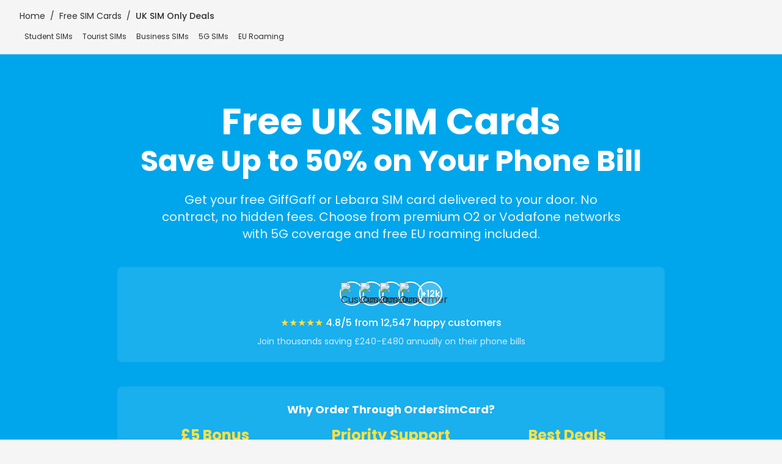

--- FILE ---
content_type: text/html
request_url: https://www.ordersimcard.com/
body_size: 11844
content:
<!doctype html>
<html lang="en">
  <head>
    <meta charset="UTF-8" />
    <meta name="viewport" content="width=device-width, initial-scale=1.0" />
    <title>Save Up to 50% on Your Phone Bill | Free UK SIM Cards | GiffGaff & Lebara Deals</title>
    <meta name="description" content="Get your free GiffGaff or Lebara SIM card today. Best UK SIM only deals with no contract. Save up to 50% on your phone bill with 5G coverage and free EU roaming. O2 and Vodafone networks." />
    <meta name="keywords" content="free sim card uk, giffgaff sim card, lebara sim card, sim only deals uk, no contract sim cards, pay as you go sim, mobile network uk, best sim deals, cheap mobile plans uk, o2 network sim, vodafone network sim, 5g sim card uk, eu roaming sim" />
    <meta name="author" content="OrderSimCard" />
    
    <!-- Favicon -->
    <link rel="icon" type="image/svg+xml" href="/favicon.svg" />

    <!-- Hreflang Tags for International SEO -->
    <link rel="alternate" hreflang="en" href="https://www.ordersimcard.com/" />
    <link rel="alternate" hreflang="en-gb" href="https://www.ordersimcard.com/" />
    <link rel="alternate" hreflang="x-default" href="https://www.ordersimcard.com/" />

    <meta property="og:title" content="Save Up to 50% on Your Phone Bill - Free UK SIM Cards | GiffGaff & Lebara Deals" />
    <meta property="og:description" content="Get your free SIM card today. Save up to 50% on your phone bill with the best UK SIM only deals. No contract, 5G coverage, and free EU roaming included." />
    <meta property="og:type" content="website" />
    <meta property="og:image" content="https://lovable.dev/opengraph-image-p98pqg.png" />
    <meta property="og:locale" content="en_GB" />

    <meta name="twitter:card" content="summary_large_image" />
    <meta name="twitter:site" content="@Lovable" />
    <meta name="twitter:image" content="https://lovable.dev/opengraph-image-p98pqg.png" />

    <!-- Schema.org structured data -->
    <script type="application/ld+json">
    {
      "@context": "https://schema.org",
      "@type": "Organization",
      "name": "OrderSimCard",
      "url": "https://www.ordersimcard.com",
      "logo": "https://lovable.dev/opengraph-image-p98pqg.png",
      "description": "Helping UK customers find the best SIM only deals with no contract",
      "contactPoint": {
        "@type": "ContactPoint",
        "contactType": "customer service"
      }
    }
    </script>

    <script type="application/ld+json">
    {
      "@context": "https://schema.org",
      "@type": "Product",
      "name": "Free UK SIM Cards",
      "description": "Get your free GiffGaff or Lebara SIM card delivered to your door. No contract, no hidden fees. Choose from premium O2 or Vodafone networks with 5G coverage and free EU roaming included.",
      "brand": {
        "@type": "Brand",
        "name": "OrderSimCard"
      },
      "category": "Mobile Phone SIM Cards",
      "offers": [
        {
          "@type": "Offer",
          "name": "Free GiffGaff SIM Card",
          "description": "Free SIM card on O2 network with 5G coverage and free EU roaming",
          "price": "0",
          "priceCurrency": "GBP",
          "availability": "https://schema.org/InStock",
          "seller": {
            "@type": "Organization",
            "name": "GiffGaff"
          },
          "url": "https://www.ordersimcard.com/goto/giffgaff/"
        },
        {
          "@type": "Offer", 
          "name": "Free Lebara SIM Card",
          "description": "Free SIM card on Vodafone network with 5G coverage and free EU roaming",
          "price": "0",
          "priceCurrency": "GBP",
          "availability": "https://schema.org/InStock",
          "seller": {
            "@type": "Organization",
            "name": "Lebara"
          },
          "url": "http://aklam.io/oE2vvN"
        }
      ],
      "aggregateRating": {
        "@type": "AggregateRating",
        "ratingValue": "4.8",
        "reviewCount": "12547",
        "bestRating": "5",
        "worstRating": "1"
      },
      "review": [
        {
          "@type": "Review",
          "author": {
            "@type": "Person",
            "name": "Sarah J."
          },
          "reviewRating": {
            "@type": "Rating",
            "ratingValue": "5",
            "bestRating": "5"
          },
          "reviewBody": "Saved 50% on my phone bill with GiffGaff. Excellent coverage and no contract!"
        },
        {
          "@type": "Review", 
          "author": {
            "@type": "Person",
            "name": "Mike T."
          },
          "reviewRating": {
            "@type": "Rating",
            "ratingValue": "4",
            "bestRating": "5"
          },
          "reviewBody": "Great service from Lebara. Free EU roaming was perfect for my holiday."
        }
      ]
    }
    </script>

    <script type="application/ld+json">
    {
      "@context": "https://schema.org",
      "@type": "BreadcrumbList",
      "itemListElement": [
        {
          "@type": "ListItem",
          "position": 1,
          "name": "Home",
          "item": "https://www.ordersimcard.com"
        },
        {
          "@type": "ListItem",
          "position": 2,
          "name": "Free SIM Cards",
          "item": "https://www.ordersimcard.com/free-sim-cards"
        },
        {
          "@type": "ListItem",
          "position": 3,
          "name": "UK SIM Only Deals",
          "item": "https://www.ordersimcard.com"
        }
      ]
    }
    </script>

    <script type="application/ld+json">
    {
      "@context": "https://schema.org",
      "@type": "FAQPage",
      "mainEntity": [
        {
          "@type": "Question",
          "name": "Are GiffGaff and Lebara SIM cards really free?",
          "acceptedAnswer": {
            "@type": "Answer",
            "text": "Yes! Both GiffGaff and Lebara offer completely free SIM cards with free delivery to your door. You only pay for the credit or bundles you choose to use. There are no hidden fees, no activation charges, and no contract obligations."
          }
        },
        {
          "@type": "Question",
          "name": "Which network will I be on with GiffGaff and Lebara?",
          "acceptedAnswer": {
            "@type": "Answer",
            "text": "GiffGaff uses the O2 network, which is one of the UK's most reliable mobile networks with excellent coverage across the country. Lebara operates on the Vodafone network, another premium UK network with extensive coverage. Both networks offer 4G and 5G connectivity where available."
          }
        },
        {
          "@type": "Question",
          "name": "Can I use my current phone with these SIM cards?",
          "acceptedAnswer": {
            "@type": "Answer",
            "text": "Yes! As long as your phone is unlocked, you can use it with either GiffGaff or Lebara SIM cards. Most modern phones bought directly from manufacturers or certain retailers are already unlocked. If your phone is locked to a specific network, you can usually request an unlock from your current provider for free."
          }
        },
        {
          "@type": "Question",
          "name": "What about EU roaming - is it really free?",
          "acceptedAnswer": {
            "@type": "Answer",
            "text": "Yes! Both GiffGaff and Lebara include free EU roaming in their plans. This means you can use your phone in EU countries just like you do in the UK, with no extra charges. Your calls, texts, and data allowances work across the EU at no additional cost - perfect for holidays and business trips."
          }
        },
        {
          "@type": "Question",
          "name": "How do pay-as-you-go SIM cards work?",
          "acceptedAnswer": {
            "@type": "Answer",
            "text": "Pay-as-you-go (PAYG) SIM cards give you complete control over your mobile spending. You add credit to your account when you want it, and only pay for what you use. There are no monthly contracts or commitments. Both GiffGaff and Lebara offer flexible bundles that you can purchase monthly, or you can simply top up and pay for individual calls, texts, and data as you need them."
          }
        },
        {
          "@type": "Question",
          "name": "Can I keep my current phone number?",
          "acceptedAnswer": {
            "@type": "Answer",
            "text": "Absolutely! Both GiffGaff and Lebara allow you to keep your existing UK mobile number through a simple PAC code transfer process. You can request a PAC code from your current provider by texting 'PAC' to 65075 for free. Once you have your new SIM card, you can arrange the number transfer, which typically completes within one working day."
          }
        },
        {
          "@type": "Question",
          "name": "Is 5G included with these SIM cards?",
          "acceptedAnswer": {
            "@type": "Answer",
            "text": "Yes! Both GiffGaff and Lebara offer 5G access on their networks at no extra cost, provided you have a 5G-capable phone and are in an area with 5G coverage. You'll enjoy superfast download speeds, smoother streaming, and better performance in busy areas with the latest 5G technology on O2 and Vodafone's premium networks."
          }
        },
        {
          "@type": "Question",
          "name": "How long does delivery take for the free SIM cards?",
          "acceptedAnswer": {
            "@type": "Answer",
            "text": "Delivery of your free SIM card typically takes 3-5 working days to anywhere in the UK. Both providers offer free standard delivery. Once you receive your SIM card, activation is quick and easy - you can usually be up and running within minutes of inserting the SIM into your phone."
          }
        }
      ]
    }
    </script>

    <!-- Google Fonts - Poppins -->
    <link rel="preconnect" href="https://fonts.googleapis.com">
    <link rel="preconnect" href="https://fonts.gstatic.com" crossorigin>
    <link href="https://fonts.googleapis.com/css2?family=Poppins:wght@400;500;600;700&display=swap" rel="stylesheet">

    <script src="https://cdn.tailwindcss.com"></script>
    <style>
      :root {
        /* Brand Colors - GiffGaff & Lebara */
        --lebara-blue: #00A6EB;
        --giffgaff-yellow: #FCC31E;
        --giffgaff-graphite: #2F2E31;
        --pure-black: #000000;
        --page-background: #F5F5F5;
        --card-white: #FFFFFF;
        
        /* Semantic Colors */
        --background: #F5F5F5;
        --foreground: #2F2E31;
        --card: #FFFFFF;
        --card-foreground: #2F2E31;
        --primary: #00A6EB;
        --primary-foreground: #FFFFFF;
        --secondary: #FCC31E;
        --secondary-foreground: #000000;
        --muted: #F5F5F5;
        --muted-foreground: #2F2E31;
        --border: #E0E0E0;
      }

      * {
        font-family: 'Poppins', -apple-system, BlinkMacSystemFont, 'Segoe UI', sans-serif;
      }

      body {
        background-color: var(--page-background);
        color: var(--giffgaff-graphite);
        font-family: 'Poppins', sans-serif;
        font-weight: 400;
      }

      h1, h2, h3, h4, h5, h6 {
        color: var(--pure-black);
        font-weight: 700;
        font-family: 'Poppins', sans-serif;
      }

      .bg-gradient-hero {
        background: var(--lebara-blue);
      }

      .bg-gradient-subtle {
        background: var(--page-background);
      }

      .shadow-card {
        box-shadow: 0 4px 12px rgba(0, 0, 0, 0.05);
      }

      .shadow-elevated {
        box-shadow: 0 4px 12px rgba(0, 0, 0, 0.05);
      }

      .btn {
        display: inline-flex;
        align-items: center;
        justify-content: center;
        gap: 0.5rem;
        white-space: nowrap;
        border-radius: 50px;
        font-size: 0.875rem;
        font-weight: 500;
        transition: all 0.2s;
        cursor: pointer;
        text-decoration: none;
        font-family: 'Poppins', sans-serif;
      }

      .btn-primary {
        background-color: var(--giffgaff-yellow);
        color: var(--pure-black);
        padding: 0.625rem 2rem;
      }

      .btn-primary:hover {
        background-color: #E5B01B;
        transform: translateY(-1px);
      }

      .btn-secondary {
        background-color: var(--lebara-blue);
        color: var(--card-white);
        padding: 0.625rem 2rem;
      }

      .btn-secondary:hover {
        background-color: #0095D4;
        transform: translateY(-1px);
      }

      .btn-lg {
        font-size: 1.125rem;
        padding: 1rem 2.5rem;
        font-weight: 600;
      }

      .card {
        background-color: var(--card-white);
        border-radius: 12px;
        padding: 1.5rem;
        box-shadow: 0 4px 12px rgba(0, 0, 0, 0.05);
      }

      .accordion-item {
        background-color: var(--card);
        border-radius: 0.5rem;
        padding: 0 1.5rem;
        margin-bottom: 1rem;
        box-shadow: 0 4px 6px -1px hsl(217 91% 60% / 0.1);
      }

      .accordion-trigger {
        width: 100%;
        display: flex;
        justify-content: space-between;
        align-items: center;
        padding: 1.5rem 0;
        font-weight: 600;
        text-align: left;
        cursor: pointer;
        border: none;
        background: none;
        color: hsl(var(--foreground));
      }

      .accordion-content {
        max-height: 0;
        overflow: hidden;
        transition: max-height 0.3s ease;
        color: hsl(var(--muted-foreground));
        line-height: 1.6;
      }

      .accordion-content.active {
        max-height: 1000px;
        padding-bottom: 1.5rem;
      }

      .accordion-icon {
        transition: transform 0.3s ease;
      }

      .accordion-icon.active {
        transform: rotate(180deg);
      }

      table {
        width: 100%;
        border-collapse: collapse;
      }

      th, td {
        padding: 1rem;
        text-align: left;
      }

      th {
        font-weight: 600;
        background-color: hsl(var(--muted));
      }

      tr {
        border-bottom: 1px solid hsl(var(--border));
      }
    </style>
    <script>
      tailwind.config = {
        theme: {
          extend: {
            colors: {
              background: 'hsl(var(--background))',
              foreground: 'hsl(var(--foreground))',
              primary: {
                DEFAULT: 'hsl(var(--primary))',
                foreground: 'hsl(var(--primary-foreground))',
              },
              secondary: {
                DEFAULT: 'hsl(var(--secondary))',
                foreground: 'hsl(var(--secondary-foreground))',
              },
              muted: {
                DEFAULT: 'hsl(var(--muted))',
                foreground: 'hsl(var(--muted-foreground))',
              },
              card: {
                DEFAULT: 'hsl(var(--card))',
                foreground: 'hsl(var(--card-foreground))',
              },
            }
          }
        }
      }
    </script>
  </head>

  <body>
    <!-- Enhanced Breadcrumb Navigation -->
    <nav class="bg-card border-b border-border py-4 px-4 sm:px-6 lg:px-8" aria-label="Breadcrumb">
      <div class="max-w-7xl mx-auto">
        <ol class="flex items-center space-x-2 text-sm text-muted-foreground" itemscope itemtype="https://schema.org/BreadcrumbList">
          <li itemprop="itemListElement" itemscope itemtype="https://schema.org/ListItem">
            <a href="https://www.ordersimcard.com" class="hover:text-foreground transition-colors flex items-center" itemprop="item">
              <span itemprop="name">Home</span>
            </a>
            <meta itemprop="position" content="1" />
          </li>
          <li class="text-muted-foreground">/</li>
          <li itemprop="itemListElement" itemscope itemtype="https://schema.org/ListItem">
            <a href="https://www.ordersimcard.com/free-sim-cards" class="hover:text-foreground transition-colors flex items-center" itemprop="item">
              <span itemprop="name">Free SIM Cards</span>
            </a>
            <meta itemprop="position" content="2" />
          </li>
          <li class="text-muted-foreground">/</li>
          <li itemprop="itemListElement" itemscope itemtype="https://schema.org/ListItem">
            <span class="text-foreground font-medium" itemprop="name">UK SIM Only Deals</span>
            <meta itemprop="position" content="3" />
          </li>
        </ol>
        
        <!-- Quick Navigation Links -->
        <div class="mt-3 flex flex-wrap gap-2">
          <a href="https://www.ordersimcard.com/student-sim-cards" class="text-xs bg-primary/10 text-primary px-2 py-1 rounded hover:bg-primary/20 transition-colors">Student SIMs</a>
          <a href="https://www.ordersimcard.com/tourist-sim-cards" class="text-xs bg-primary/10 text-primary px-2 py-1 rounded hover:bg-primary/20 transition-colors">Tourist SIMs</a>
          <a href="https://www.ordersimcard.com/business-sim-cards" class="text-xs bg-primary/10 text-primary px-2 py-1 rounded hover:bg-primary/20 transition-colors">Business SIMs</a>
          <a href="https://www.ordersimcard.com/5g-sim-cards" class="text-xs bg-primary/10 text-primary px-2 py-1 rounded hover:bg-primary/20 transition-colors">5G SIMs</a>
          <a href="https://www.ordersimcard.com/eu-roaming-sim-cards" class="text-xs bg-primary/10 text-primary px-2 py-1 rounded hover:bg-primary/20 transition-colors">EU Roaming</a>
        </div>
      </div>
    </nav>

    <main class="min-h-screen">
      <!-- Hero Section -->
      <section class="py-20 px-4 sm:px-6 lg:px-8 bg-gradient-hero">
        <div class="max-w-7xl mx-auto">
          <div class="text-center mb-16">
            <h1 class="text-4xl sm:text-5xl lg:text-6xl font-bold text-white mb-6 leading-tight">
              Free UK SIM Cards
              <br />
              <span class="text-3xl sm:text-4xl lg:text-5xl">Save Up to 50% on Your Phone Bill</span>
            </h1>
            <p class="text-xl text-white/90 mb-10 max-w-3xl mx-auto">
              Get your free GiffGaff or Lebara SIM card delivered to your door. No contract, no hidden fees. Choose from premium O2 or Vodafone networks with 5G coverage and free EU roaming included.
            </p>

            <!-- Social Proof Banner -->
            <div class="bg-white/10 backdrop-blur-sm rounded-lg p-6 mb-10 max-w-4xl mx-auto">
              <div class="flex items-center justify-center mb-4">
                <div class="flex -space-x-2">
                  <img src="https://picsum.photos/seed/user1/40/40.jpg" alt="Customer" class="w-10 h-10 rounded-full border-2 border-white">
                  <img src="https://picsum.photos/seed/user2/40/40.jpg" alt="Customer" class="w-10 h-10 rounded-full border-2 border-white">
                  <img src="https://picsum.photos/seed/user3/40/40.jpg" alt="Customer" class="w-10 h-10 rounded-full border-2 border-white">
                  <img src="https://picsum.photos/seed/user4/40/40.jpg" alt="Customer" class="w-10 h-10 rounded-full border-2 border-white">
                  <div class="w-10 h-10 rounded-full border-2 border-white bg-white/20 flex items-center justify-center text-white font-semibold text-sm">+12k</div>
                </div>
              </div>
              <p class="text-white text-center font-medium">
                <span class="text-yellow-300">★★★★★</span> 4.8/5 from 12,547 happy customers
              </p>
              <p class="text-white/80 text-sm text-center mt-2">Join thousands saving £240-£480 annually on their phone bills</p>
            </div>

            <!-- Value Proposition -->
            <div class="bg-white/10 backdrop-blur-sm rounded-lg p-6 mb-10 max-w-4xl mx-auto">
              <h3 class="text-white font-bold text-lg mb-3 text-center">Why Order Through OrderSimCard?</h3>
              <div class="grid grid-cols-1 md:grid-cols-3 gap-4 text-center">
                <div class="text-white">
                  <div class="text-2xl font-bold text-yellow-300">£5 Bonus</div>
                  <div class="text-sm text-white/80">Extra credit when you order through us</div>
                </div>
                <div class="text-white">
                  <div class="text-2xl font-bold text-yellow-300">Priority Support</div>
                  <div class="text-sm text-white/80">Dedicated help with setup & transfers</div>
                </div>
                <div class="text-white">
                  <div class="text-2xl font-bold text-yellow-300">Best Deals</div>
                  <div class="text-sm text-white/80">Exclusive offers not available direct</div>
                </div>
              </div>
            </div>

            <!-- Urgency Timer -->
            <div class="bg-red-500/20 backdrop-blur-sm rounded-lg p-4 mb-10 max-w-2xl mx-auto border border-red-400/30">
              <div class="text-center">
                <p class="text-white font-bold text-lg mb-2">⏰ Limited Time: £5 Extra Credit Ends In:</p>
                <div class="flex justify-center space-x-2 text-white">
                  <div class="bg-red-500/30 rounded px-3 py-2">
                    <span class="font-bold text-2xl" id="hours">23</span>
                    <div class="text-xs">Hours</div>
                  </div>
                  <div class="bg-red-500/30 rounded px-3 py-2">
                    <span class="font-bold text-2xl" id="minutes">47</span>
                    <div class="text-xs">Minutes</div>
                  </div>
                  <div class="bg-red-500/30 rounded px-3 py-2">
                    <span class="font-bold text-2xl" id="seconds">12</span>
                    <div class="text-xs">Seconds</div>
                  </div>
                </div>
              </div>
            </div>

            <div class="flex flex-col sm:flex-row gap-4 justify-center items-center mb-16">
              <a href="https://www.ordersimcard.com/goto/giffgaff/" target="_blank" rel="noopener noreferrer" class="btn btn-primary btn-lg shadow-elevated w-full sm:w-auto">
                <svg xmlns="http://www.w3.org/2000/svg" width="20" height="20" viewBox="0 0 24 24" fill="none" stroke="currentColor" stroke-width="2" stroke-linecap="round" stroke-linejoin="round" class="inline-block mr-2"><path d="M22 16.92v3a2 2 0 0 1-2.18 2 19.79 19.79 0 0 1-8.63-3.07 19.5 19.5 0 0 1-6-6 19.79 19.79 0 0 1-3.07-8.67A2 2 0 0 1 4.11 2h3a2 2 0 0 1 2 1.72 12.84 12.84 0 0 0 .7 2.81 2 2 0 0 1-.45 2.11L8.09 9.91a16 16 0 0 0 6 6l1.27-1.27a2 2 0 0 1 2.11-.45 12.84 12.84 0 0 0 2.81.7A2 2 0 0 1 22 16.92z"/></svg>
                Get Free GiffGaff SIM
              </a>
              <a href="http://aklam.io/oE2vvN" target="_blank" rel="noopener noreferrer" class="btn btn-secondary btn-lg shadow-elevated w-full sm:w-auto">
                <svg xmlns="http://www.w3.org/2000/svg" width="20" height="20" viewBox="0 0 24 24" fill="none" stroke="currentColor" stroke-width="2" stroke-linecap="round" stroke-linejoin="round" class="inline-block mr-2"><path d="M22 16.92v3a2 2 0 0 1-2.18 2 19.79 19.79 0 0 1-8.63-3.07 19.5 19.5 0 0 1-6-6 19.79 19.79 0 0 1-3.07-8.67A2 2 0 0 1 4.11 2h3a2 2 0 0 1 2 1.72 12.84 12.84 0 0 0 .7 2.81 2 2 0 0 1-.45 2.11L8.09 9.91a16 16 0 0 0 6 6l1.27-1.27a2 2 0 0 1 2.11-.45 12.84 12.84 0 0 0 2.81.7A2 2 0 0 1 22 16.92z"/></svg>
                Get Free Lebara SIM
              </a>
            </div>

            <div class="grid grid-cols-1 md:grid-cols-3 gap-8 max-w-4xl mx-auto">
              <div class="bg-white/10 backdrop-blur-sm rounded-lg p-6">
                <div class="text-white mb-2">
                  <svg xmlns="http://www.w3.org/2000/svg" width="32" height="32" viewBox="0 0 24 24" fill="none" stroke="currentColor" stroke-width="2" stroke-linecap="round" stroke-linejoin="round" class="mx-auto mb-3"><rect width="5" height="11" x="2" y="2" rx="1"/><rect width="5" height="16" x="9" y="2" rx="1"/><rect width="5" height="14" x="16" y="2" rx="1"/></svg>
                </div>
                <h3 class="text-lg font-semibold text-white mb-2">5G Coverage</h3>
                <p class="text-white/80 text-sm">Next-gen speeds on premium networks</p>
              </div>

              <div class="bg-white/10 backdrop-blur-sm rounded-lg p-6">
                <div class="text-white mb-2">
                  <svg xmlns="http://www.w3.org/2000/svg" width="32" height="32" viewBox="0 0 24 24" fill="none" stroke="currentColor" stroke-width="2" stroke-linecap="round" stroke-linejoin="round" class="mx-auto mb-3"><circle cx="12" cy="12" r="10"/><path d="M12 2a14.5 14.5 0 0 0 0 20 14.5 14.5 0 0 0 0-20"/><path d="M2 12h20"/></svg>
                </div>
                <h3 class="text-lg font-semibold text-white mb-2">Free EU Roaming</h3>
                <p class="text-white/80 text-sm">Use your phone across Europe at no extra cost</p>
              </div>

              <div class="bg-white/10 backdrop-blur-sm rounded-lg p-6">
                <div class="text-white mb-2">
                  <svg xmlns="http://www.w3.org/2000/svg" width="32" height="32" viewBox="0 0 24 24" fill="none" stroke="currentColor" stroke-width="2" stroke-linecap="round" stroke-linejoin="round" class="mx-auto mb-3"><path d="M3 3v18h18"/><path d="m19 9-5 5-4-4-3 3"/></svg>
                </div>
                <h3 class="text-lg font-semibold text-white mb-2">No Contract</h3>
                <p class="text-white/80 text-sm">Complete flexibility, no commitment required</p>
              </div>
            </div>
          </div>
        </div>
      </section>

      <!-- Benefits Section -->
      <section class="py-20 px-4 sm:px-6 lg:px-8 bg-gradient-subtle">
        <div class="max-w-7xl mx-auto">
          <div class="text-center mb-16">
            <h2 class="text-3xl sm:text-4xl font-bold text-foreground mb-4">
              Save Up to 50%: Why Choose a Free UK SIM Card?
            </h2>
            <p class="text-lg text-muted-foreground max-w-2xl mx-auto">
              Experience the freedom of no-contract mobile plans with premium network coverage and unbeatable value
            </p>
          </div>

          <div class="grid grid-cols-1 md:grid-cols-3 gap-8">
            <div class="card shadow-card hover:shadow-elevated transition-shadow duration-300">
              <div class="w-12 h-12 bg-primary/10 rounded-lg flex items-center justify-center mb-4">
                <svg xmlns="http://www.w3.org/2000/svg" width="24" height="24" viewBox="0 0 24 24" fill="none" stroke="hsl(217 91% 60%)" stroke-width="2" stroke-linecap="round" stroke-linejoin="round"><path d="M19 7V4a1 1 0 0 0-1-1H5a2 2 0 0 0 0 4h15a1 1 0 0 1 1 1v4h-3a2 2 0 0 0 0 4h3a1 1 0 0 0 1-1v-2a1 1 0 0 0-1-1"/><path d="M3 5v14a2 2 0 0 0 2 2h15a1 1 0 0 0 1-1v-4"/></svg>
              </div>
              <h3 class="text-xl font-semibold mb-3">Stay in Control of Your Spending</h3>
              <p class="text-muted-foreground leading-relaxed">
                With pay-as-you-go SIM cards from GiffGaff and Lebara, you're always in control. No surprise bills, no long-term contracts. Top up when you want, use what you need. Join over 50,000 satisfied customers who've switched to smarter mobile plans and save up to 50% on their monthly phone bill.
              </p>
            </div>

            <div class="card shadow-card hover:shadow-elevated transition-shadow duration-300">
              <div class="w-12 h-12 bg-primary/10 rounded-lg flex items-center justify-center mb-4">
                <svg xmlns="http://www.w3.org/2000/svg" width="24" height="24" viewBox="0 0 24 24" fill="none" stroke="hsl(217 91% 60%)" stroke-width="2" stroke-linecap="round" stroke-linejoin="round"><rect width="16" height="16" x="4" y="4" rx="2"/><rect width="6" height="6" x="9" y="9" rx="1"/><path d="m15 2 3 3 3-3"/><path d="m21 15-3 3 3 3"/><path d="m9 21-3-3-3 3"/><path d="M3 9 6 6 3 3"/></svg>
              </div>
              <h3 class="text-xl font-semibold mb-3">Stay Connected on Premium Networks</h3>
              <p class="text-muted-foreground leading-relaxed">
                Choose GiffGaff and you're on the O2 network - one of the UK's most reliable networks with excellent 4G and 5G coverage. Select Lebara and you're on the Vodafone network. Both options give you access to premium UK infrastructure without the premium price tag. Enjoy crystal-clear calls and blazing-fast data speeds wherever you go.
              </p>
            </div>

            <div class="card shadow-card hover:shadow-elevated transition-shadow duration-300">
              <div class="w-12 h-12 bg-primary/10 rounded-lg flex items-center justify-center mb-4">
                <svg xmlns="http://www.w3.org/2000/svg" width="24" height="24" viewBox="0 0 24 24" fill="none" stroke="hsl(217 91% 60%)" stroke-width="2" stroke-linecap="round" stroke-linejoin="round"><rect width="14" height="20" x="5" y="2" rx="2" ry="2"/><path d="M12 18h.01"/></svg>
              </div>
              <h3 class="text-xl font-semibold mb-3">Move Into the Future with 5G</h3>
              <p class="text-muted-foreground leading-relaxed">
                Experience next-generation mobile connectivity with superfast 5G networks available on both GiffGaff and Lebara SIM cards. Stream, game, and browse at incredible speeds. Plus, enjoy inclusive EU roaming when you're on holiday - use your phone across Europe just like you do at home, with no extra charges or surprises.
              </p>
            </div>
          </div>
        </div>
      </section>

      <!-- Comparison Section -->
      <section class="py-20 px-4 sm:px-6 lg:px-8">
        <div class="max-w-6xl mx-auto">
          <div class="text-center mb-16">
            <h2 class="text-3xl sm:text-4xl font-bold text-foreground mb-4">
              GiffGaff vs Lebara: Save Up to 50% on UK SIM Only Deals
            </h2>
            <p class="text-lg text-muted-foreground max-w-2xl mx-auto">
              Both providers offer excellent value and premium network coverage. Choose the one that fits your needs best.
            </p>
          </div>

          <div class="overflow-x-auto shadow-card rounded-lg -mx-4 sm:mx-0">
            <div class="inline-block min-w-full align-middle">
              <table class="bg-card min-w-full" style="min-width: 600px;">
                <thead>
                  <tr style="background-color: hsl(210 40% 96%);">
                    <th class="text-left px-4 py-3 text-sm sm:text-base font-semibold whitespace-nowrap">Feature</th>
                    <th class="text-center px-4 py-3 text-sm sm:text-base font-semibold whitespace-nowrap">GiffGaff<span class="hidden sm:inline"> (O2 Network)</span></th>
                    <th class="text-center px-4 py-3 text-sm sm:text-base font-semibold whitespace-nowrap">Lebara<span class="hidden sm:inline"> (Vodafone Network)</span></th>
                  </tr>
                </thead>
                <tbody>
                  <tr>
                    <td class="font-medium px-4 py-3 text-sm sm:text-base">Network Coverage</td>
                    <td class="text-center px-4 py-3">
                      <div class="flex items-center justify-center flex-col sm:flex-row gap-1">
                        <svg xmlns="http://www.w3.org/2000/svg" width="20" height="20" viewBox="0 0 24 24" fill="none" stroke="hsl(217 91% 60%)" stroke-width="2" stroke-linecap="round" stroke-linejoin="round" class="flex-shrink-0"><path d="M20 6 9 17l-5-5"/></svg>
                        <span class="text-xs sm:text-sm">O2 Network</span>
                      </div>
                    </td>
                    <td class="text-center px-4 py-3">
                      <div class="flex items-center justify-center flex-col sm:flex-row gap-1">
                        <svg xmlns="http://www.w3.org/2000/svg" width="20" height="20" viewBox="0 0 24 24" fill="none" stroke="hsl(142 76% 36%)" stroke-width="2" stroke-linecap="round" stroke-linejoin="round" class="flex-shrink-0"><path d="M20 6 9 17l-5-5"/></svg>
                        <span class="text-xs sm:text-sm">Vodafone</span>
                      </div>
                    </td>
                  </tr>
                  <tr>
                    <td class="font-medium px-4 py-3 text-sm sm:text-base">5G Access</td>
                    <td class="text-center px-4 py-3">
                      <svg xmlns="http://www.w3.org/2000/svg" width="20" height="20" viewBox="0 0 24 24" fill="none" stroke="hsl(217 91% 60%)" stroke-width="2" stroke-linecap="round" stroke-linejoin="round" class="mx-auto"><path d="M20 6 9 17l-5-5"/></svg>
                    </td>
                    <td class="text-center px-4 py-3">
                      <svg xmlns="http://www.w3.org/2000/svg" width="20" height="20" viewBox="0 0 24 24" fill="none" stroke="hsl(142 76% 36%)" stroke-width="2" stroke-linecap="round" stroke-linejoin="round" class="mx-auto"><path d="M20 6 9 17l-5-5"/></svg>
                    </td>
                  </tr>
                  <tr>
                    <td class="font-medium px-4 py-3 text-sm sm:text-base">EU Roaming</td>
                    <td class="text-center px-4 py-3">
                      <svg xmlns="http://www.w3.org/2000/svg" width="20" height="20" viewBox="0 0 24 24" fill="none" stroke="hsl(217 91% 60%)" stroke-width="2" stroke-linecap="round" stroke-linejoin="round" class="mx-auto"><path d="M20 6 9 17l-5-5"/></svg>
                    </td>
                    <td class="text-center px-4 py-3">
                      <svg xmlns="http://www.w3.org/2000/svg" width="20" height="20" viewBox="0 0 24 24" fill="none" stroke="hsl(142 76% 36%)" stroke-width="2" stroke-linecap="round" stroke-linejoin="round" class="mx-auto"><path d="M20 6 9 17l-5-5"/></svg>
                    </td>
                  </tr>
                  <tr>
                    <td class="font-medium px-4 py-3 text-sm sm:text-base">No Contract</td>
                    <td class="text-center px-4 py-3">
                      <svg xmlns="http://www.w3.org/2000/svg" width="20" height="20" viewBox="0 0 24 24" fill="none" stroke="hsl(217 91% 60%)" stroke-width="2" stroke-linecap="round" stroke-linejoin="round" class="mx-auto"><path d="M20 6 9 17l-5-5"/></svg>
                    </td>
                    <td class="text-center px-4 py-3">
                      <svg xmlns="http://www.w3.org/2000/svg" width="20" height="20" viewBox="0 0 24 24" fill="none" stroke="hsl(142 76% 36%)" stroke-width="2" stroke-linecap="round" stroke-linejoin="round" class="mx-auto"><path d="M20 6 9 17l-5-5"/></svg>
                    </td>
                  </tr>
                  <tr>
                    <td class="font-medium px-4 py-3 text-sm sm:text-base">Pay As You Go</td>
                    <td class="text-center px-4 py-3">
                      <svg xmlns="http://www.w3.org/2000/svg" width="20" height="20" viewBox="0 0 24 24" fill="none" stroke="hsl(217 91% 60%)" stroke-width="2" stroke-linecap="round" stroke-linejoin="round" class="mx-auto"><path d="M20 6 9 17l-5-5"/></svg>
                    </td>
                    <td class="text-center px-4 py-3">
                      <svg xmlns="http://www.w3.org/2000/svg" width="20" height="20" viewBox="0 0 24 24" fill="none" stroke="hsl(142 76% 36%)" stroke-width="2" stroke-linecap="round" stroke-linejoin="round" class="mx-auto"><path d="M20 6 9 17l-5-5"/></svg>
                    </td>
                  </tr>
                  <tr>
                    <td class="font-medium px-4 py-3 text-sm sm:text-base">Free SIM Delivery</td>
                    <td class="text-center px-4 py-3">
                      <svg xmlns="http://www.w3.org/2000/svg" width="20" height="20" viewBox="0 0 24 24" fill="none" stroke="hsl(217 91% 60%)" stroke-width="2" stroke-linecap="round" stroke-linejoin="round" class="mx-auto"><path d="M20 6 9 17l-5-5"/></svg>
                    </td>
                    <td class="text-center px-4 py-3">
                      <svg xmlns="http://www.w3.org/2000/svg" width="20" height="20" viewBox="0 0 24 24" fill="none" stroke="hsl(142 76% 36%)" stroke-width="2" stroke-linecap="round" stroke-linejoin="round" class="mx-auto"><path d="M20 6 9 17l-5-5"/></svg>
                    </td>
                  </tr>
                  <tr style="background-color: hsl(210 40% 96%);">
                    <td class="font-medium px-4 py-3 text-sm sm:text-base">Best For</td>
                    <td class="text-center px-4 py-3 text-xs sm:text-sm">Data-heavy users</td>
                    <td class="text-center px-4 py-3 text-xs sm:text-sm">International calls</td>
                  </tr>
                  <tr>
                    <td class="px-4 py-3"></td>
                    <td class="text-center px-4 py-6">
                      <a href="https://www.ordersimcard.com/goto/giffgaff/" target="_blank" rel="noopener noreferrer" class="btn btn-primary text-xs sm:text-base whitespace-nowrap px-3 sm:px-6">Get GiffGaff</a>
                    </td>
                    <td class="text-center px-4 py-6">
                      <a href="http://aklam.io/oE2vvN" target="_blank" rel="noopener noreferrer" class="btn btn-secondary text-xs sm:text-base whitespace-nowrap px-3 sm:px-6">Get Lebara</a>
                    </td>
                  </tr>
                </tbody>
              </table>
            </div>
          </div>

          <div class="mt-12 card shadow-card">
            <h3 class="text-2xl font-bold text-foreground mb-4">
              Why Choose a Mobile Virtual Network Operator (MVNO)?
            </h3>
            <p class="text-muted-foreground mb-4">
              We all want to save money, and the great thing about going with a mobile virtual network operator – or MVNO, for short – like GiffGaff or Lebara is that you can do just that. An MVNO is a mobile phone network operator who leases network access from an existing mobile network operator and repackages this access to offer it to customers at a lower price.
            </p>
            <p class="text-muted-foreground mb-4">
              MVNOs are smaller companies that purchase network access in bulk from major network operators like O2 and Vodafone, allowing them to offer you the same great coverage and speeds at a fraction of the cost. It's the same premium network infrastructure, just without the premium price tag. You get all the benefits of O2 or Vodafone networks, with savings of up to 50% on your monthly bill.
            </p>
            
            <h4 class="text-lg font-semibold text-foreground mb-3">The Benefits of Choosing an MVNO</h4>
            <ul class="list-disc pl-6 text-muted-foreground space-y-2 mb-4">
              <li><strong>Cost Savings:</strong> MVNOs typically offer 30-50% lower prices than major networks for the same services</li>
              <li><strong>No Long-Term Contracts:</strong> Enjoy the flexibility of month-to-month plans without being locked into 24-month contracts</li>
              <li><strong>Premium Network Coverage:</strong> Access the same 4G and 5G infrastructure as major networks</li>
              <li><strong>Simplified Plans:</strong> Straightforward pricing without confusing bundles or hidden fees</li>
              <li><strong>Customer-Focused Service:</strong> Often provide more personalized customer support</li>
            </ul>

            <h4 class="text-lg font-semibold text-foreground mb-3">How MVNOs Keep Prices Low</h4>
            <p class="text-muted-foreground mb-4">
              MVNOs maintain lower overhead costs by focusing on core services rather than maintaining expensive physical stores or massive marketing campaigns. They pass these savings directly to customers through competitive pricing. Additionally, they purchase network capacity in bulk at wholesale rates, allowing them to negotiate better deals than individual consumers could.
            </p>
            
            <h4 class="text-lg font-semibold text-foreground mb-3">Network Quality and Performance</h4>
            <p class="text-muted-foreground">
              When you choose GiffGaff or Lebara, you're not compromising on quality. Both providers offer the same call quality, data speeds, and network reliability as their parent networks. The only difference is the price and customer experience. In fact, many users report better customer service from MVNOs due to their focus on customer satisfaction rather than upselling and retention tactics.
            </p>
          </div>

          <!-- Additional Content Section -->
          <div class="mt-16 grid grid-cols-1 lg:grid-cols-2 gap-8">
            <div class="card shadow-card">
              <h3 class="text-xl font-bold text-foreground mb-4">Understanding UK Mobile Networks</h3>
              <p class="text-muted-foreground mb-4">
                The UK mobile market consists of four major network operators: EE, O2, Vodafone, and Three. These companies own and operate the physical network infrastructure including cell towers, fiber optic cables, and data centers.
              </p>
              <p class="text-muted-foreground mb-4">
                MVNOs like GiffGaff and Lebara partner with these major networks to provide services. GiffGaff uses O2's extensive network covering 99% of the UK population, while Lebara operates on Vodafone's network, which reaches over 98% of the population. Both networks continue to invest heavily in 5G expansion, with coverage growing rapidly across urban and rural areas.
              </p>
              <p class="text-muted-foreground">
                This partnership model allows MVNOs to focus on what they do best: providing excellent customer service and competitive pricing, while the major networks focus on infrastructure development and maintenance.
              </p>
            </div>

            <div class="card shadow-card">
              <h3 class="text-xl font-bold text-foreground mb-4">The Rise of No-Contract Mobile Plans</h3>
              <p class="text-muted-foreground mb-4">
                The traditional mobile contract model is rapidly changing. More UK consumers are choosing no-contract SIM-only deals for their flexibility and value. According to recent industry data, over 40% of UK mobile users are now on SIM-only plans, up from just 25% five years ago.
              </p>
              <p class="text-muted-foreground mb-4">
                This shift reflects changing consumer preferences. People want freedom from long-term commitments, transparent pricing, and the ability to switch providers without penalty. No-contract plans also make it easier to upgrade your phone independently of your service plan, potentially saving hundreds of pounds over the life of your device.
              </p>
              <p class="text-muted-foreground">
                With the average UK mobile phone bill now exceeding £40 per month, switching to a no-contract SIM-only deal could save you £240-£480 annually. That's enough to cover the cost of a new mid-range smartphone every year.
              </p>
            </div>
          </div>

          <!-- Detailed Comparison Section -->
          <div class="mt-16 card shadow-card">
            <h3 class="text-xl font-bold text-foreground mb-4">Detailed Network Coverage Comparison</h3>
            <p class="text-muted-foreground mb-6">
              Both GiffGaff (O2 network) and Lebara (Vodafone network) offer excellent coverage across the UK, but there are subtle differences that might influence your choice depending on your location and usage patterns.
            </p>
            
            <div class="grid grid-cols-1 md:grid-cols-2 gap-6 mb-6">
              <div>
                <h4 class="text-lg font-semibold text-foreground mb-3">O2 Network (GiffGaff)</h4>
                <ul class="space-y-2 text-muted-foreground">
                  <li>• 99% population coverage for 4G</li>
                  <li>• 5G available in over 100 towns and cities</li>
                  <li>• Excellent indoor coverage in urban areas</li>
                  <li>• Strong signal in major transport hubs</li>
                  <li>• Reliable coverage in rural Scotland and Wales</li>
                  <li>• Average 4G download speed: 24.3 Mbps</li>
                  <li>• Average 5G download speed: 149.8 Mbps</li>
                </ul>
              </div>
              
              <div>
                <h4 class="text-lg font-semibold text-foreground mb-3">Vodafone Network (Lebara)</h4>
                <ul class="space-y-2 text-muted-foreground">
                  <li>• 98% population coverage for 4G</li>
                  <li>• 5G available in over 200 locations</li>
                  <li>• Superior coverage in Southwest England</li>
                  <li>• Excellent signal along major motorways</li>
                  <li>• Strong international roaming partnerships</li>
                  <li>• Average 4G download speed: 27.0 Mbps</li>
                  <li>• Average 5G download speed: 184.5 Mbps</li>
                </ul>
              </div>
            </div>

            <p class="text-muted-foreground">
              Both networks continue to expand their 5G coverage, with new locations being added monthly. The best way to check coverage in your specific area is to use the official network coverage maps provided by O2 and Vodafone before making your decision.
            </p>
          </div>
        </div>
      </section>

      <!-- Customer Testimonials Section -->
      <section class="py-20 px-4 sm:px-6 lg:px-8 bg-gradient-subtle">
        <div class="max-w-6xl mx-auto">
          <div class="text-center mb-16">
            <h2 class="text-3xl sm:text-4xl font-bold text-foreground mb-4">
              What Our Customers Say
            </h2>
            <p class="text-lg text-muted-foreground max-w-2xl mx-auto">
              Join thousands of happy customers who've already saved money with our free SIM cards
            </p>
          </div>

          <div class="grid grid-cols-1 md:grid-cols-3 gap-8">
            <div class="card shadow-card">
              <div class="flex items-center mb-4">
                <img src="https://picsum.photos/seed/sarah/50/50.jpg" alt="Sarah J." class="w-12 h-12 rounded-full mr-4">
                <div>
                  <h4 class="font-semibold text-foreground">Sarah J.</h4>
                  <div class="text-yellow-500 text-sm">★★★★★</div>
                </div>
              </div>
              <p class="text-muted-foreground">
                "Saved 50% on my phone bill with GiffGaff. The £5 bonus credit was a nice surprise! Customer service helped me transfer my number seamlessly. Highly recommend!"
              </p>
              <p class="text-sm text-muted-foreground mt-2">Manchester, 2 months ago</p>
            </div>

            <div class="card shadow-card">
              <div class="flex items-center mb-4">
                <img src="https://picsum.photos/seed/mike/50/50.jpg" alt="Mike T." class="w-12 h-12 rounded-full mr-4">
                <div>
                  <h4 class="font-semibold text-foreground">Mike T.</h4>
                  <div class="text-yellow-500 text-sm">★★★★★</div>
                </div>
              </div>
              <p class="text-muted-foreground">
                "Great service from Lebara. Free EU roaming was perfect for my holiday to Spain. The setup took 5 minutes and I kept my old number. Fantastic value!"
              </p>
              <p class="text-sm text-muted-foreground mt-2">London, 1 month ago</p>
            </div>

            <div class="card shadow-card">
              <div class="flex items-center mb-4">
                <img src="https://picsum.photos/seed/emma/50/50.jpg" alt="Emma L." class="w-12 h-12 rounded-full mr-4">
                <div>
                  <h4 class="font-semibold text-foreground">Emma L.</h4>
                  <div class="text-yellow-500 text-sm">★★★★★</div>
                </div>
              </div>
              <p class="text-muted-foreground">
                "As a student, the savings are incredible. Got my free SIM in 3 days and the 5G coverage on campus is amazing. Much better than my old contract."
              </p>
              <p class="text-sm text-muted-foreground mt-2">Birmingham, 3 weeks ago</p>
            </div>
          </div>

          <div class="mt-12 text-center">
            <div class="inline-flex items-center justify-center bg-primary/10 rounded-lg px-6 py-3">
              <span class="text-yellow-500 text-lg mr-2">★★★★★</span>
              <span class="font-semibold text-foreground">4.8/5</span>
              <span class="text-muted-foreground mx-2">|</span>
              <span class="text-muted-foreground">12,547 reviews</span>
            </div>
          </div>
        </div>
      </section>

      <!-- FAQ Section -->
      <section class="py-20 px-4 sm:px-6 lg:px-8 bg-gradient-subtle">
        <div class="max-w-4xl mx-auto">
          <div class="text-center mb-16">
            <h2 class="text-3xl sm:text-4xl font-bold text-foreground mb-4">
              Frequently Asked Questions About UK SIM Cards
            </h2>
            <p class="text-lg text-muted-foreground">
              Everything you need to know about getting your free GiffGaff or Lebara SIM card
            </p>
          </div>

          <div class="space-y-4">
            <div class="accordion-item">
              <button class="accordion-trigger" onclick="toggleAccordion(this)">
                <span>Are GiffGaff and Lebara SIM cards really free?</span>
                <svg xmlns="http://www.w3.org/2000/svg" width="20" height="20" viewBox="0 0 24 24" fill="none" stroke="currentColor" stroke-width="2" stroke-linecap="round" stroke-linejoin="round" class="accordion-icon"><path d="m6 9 6 6 6-6"/></svg>
              </button>
              <div class="accordion-content">
                Yes! Both GiffGaff and Lebara offer completely free SIM cards with free delivery to your door. You only pay for the credit or bundles you choose to use. There are no hidden fees, no activation charges, and no contract obligations.
              </div>
            </div>

            <div class="accordion-item">
              <button class="accordion-trigger" onclick="toggleAccordion(this)">
                <span>Which network will I be on with GiffGaff and Lebara?</span>
                <svg xmlns="http://www.w3.org/2000/svg" width="20" height="20" viewBox="0 0 24 24" fill="none" stroke="currentColor" stroke-width="2" stroke-linecap="round" stroke-linejoin="round" class="accordion-icon"><path d="m6 9 6 6 6-6"/></svg>
              </button>
              <div class="accordion-content">
                GiffGaff uses the O2 network, which is one of the UK's most reliable mobile networks with excellent coverage across the country. Lebara operates on the Vodafone network, another premium UK network with extensive coverage. Both networks offer 4G and 5G connectivity where available.
              </div>
            </div>

            <div class="accordion-item">
              <button class="accordion-trigger" onclick="toggleAccordion(this)">
                <span>Can I use my current phone with these SIM cards?</span>
                <svg xmlns="http://www.w3.org/2000/svg" width="20" height="20" viewBox="0 0 24 24" fill="none" stroke="currentColor" stroke-width="2" stroke-linecap="round" stroke-linejoin="round" class="accordion-icon"><path d="m6 9 6 6 6-6"/></svg>
              </button>
              <div class="accordion-content">
                Yes! As long as your phone is unlocked, you can use it with either GiffGaff or Lebara SIM cards. Most modern phones bought directly from manufacturers or certain retailers are already unlocked. If your phone is locked to a specific network, you can usually request an unlock from your current provider for free.
              </div>
            </div>

            <div class="accordion-item">
              <button class="accordion-trigger" onclick="toggleAccordion(this)">
                <span>What about EU roaming - is it really free?</span>
                <svg xmlns="http://www.w3.org/2000/svg" width="20" height="20" viewBox="0 0 24 24" fill="none" stroke="currentColor" stroke-width="2" stroke-linecap="round" stroke-linejoin="round" class="accordion-icon"><path d="m6 9 6 6 6-6"/></svg>
              </button>
              <div class="accordion-content">
                Yes! Both GiffGaff and Lebara include free EU roaming in their plans. This means you can use your phone in EU countries just like you do in the UK, with no extra charges. Your calls, texts, and data allowances work across the EU at no additional cost - perfect for holidays and business trips.
              </div>
            </div>

            <div class="accordion-item">
              <button class="accordion-trigger" onclick="toggleAccordion(this)">
                <span>How do pay-as-you-go SIM cards work?</span>
                <svg xmlns="http://www.w3.org/2000/svg" width="20" height="20" viewBox="0 0 24 24" fill="none" stroke="currentColor" stroke-width="2" stroke-linecap="round" stroke-linejoin="round" class="accordion-icon"><path d="m6 9 6 6 6-6"/></svg>
              </button>
              <div class="accordion-content">
                Pay-as-you-go (PAYG) SIM cards give you complete control over your mobile spending. You add credit to your account when you want it, and only pay for what you use. There are no monthly contracts or commitments. Both GiffGaff and Lebara offer flexible bundles that you can purchase monthly, or you can simply top up and pay for individual calls, texts, and data as you need them.
              </div>
            </div>

            <div class="accordion-item">
              <button class="accordion-trigger" onclick="toggleAccordion(this)">
                <span>Can I keep my current phone number?</span>
                <svg xmlns="http://www.w3.org/2000/svg" width="20" height="20" viewBox="0 0 24 24" fill="none" stroke="currentColor" stroke-width="2" stroke-linecap="round" stroke-linejoin="round" class="accordion-icon"><path d="m6 9 6 6 6-6"/></svg>
              </button>
              <div class="accordion-content">
                Absolutely! Both GiffGaff and Lebara allow you to keep your existing UK mobile number through a simple PAC code transfer process. You can request a PAC code from your current provider by texting 'PAC' to 65075 for free. Once you have your new SIM card, you can arrange the number transfer, which typically completes within one working day.
              </div>
            </div>

            <div class="accordion-item">
              <button class="accordion-trigger" onclick="toggleAccordion(this)">
                <span>Is 5G included with these SIM cards?</span>
                <svg xmlns="http://www.w3.org/2000/svg" width="20" height="20" viewBox="0 0 24 24" fill="none" stroke="currentColor" stroke-width="2" stroke-linecap="round" stroke-linejoin="round" class="accordion-icon"><path d="m6 9 6 6 6-6"/></svg>
              </button>
              <div class="accordion-content">
                Yes! Both GiffGaff and Lebara offer 5G access on their networks at no extra cost, provided you have a 5G-capable phone and are in an area with 5G coverage. You'll enjoy superfast download speeds, smoother streaming, and better performance in busy areas with the latest 5G technology on O2 and Vodafone's premium networks.
              </div>
            </div>

            <div class="accordion-item">
              <button class="accordion-trigger" onclick="toggleAccordion(this)">
                <span>How long does delivery take for the free SIM cards?</span>
                <svg xmlns="http://www.w3.org/2000/svg" width="20" height="20" viewBox="0 0 24 24" fill="none" stroke="currentColor" stroke-width="2" stroke-linecap="round" stroke-linejoin="round" class="accordion-icon"><path d="m6 9 6 6 6-6"/></svg>
              </button>
              <div class="accordion-content">
                Delivery of your free SIM card typically takes 3-5 working days to anywhere in the UK. Both providers offer free standard delivery. Once you receive your SIM card, activation is quick and easy - you can usually be up and running within minutes of inserting the SIM into your phone.
              </div>
            </div>
          </div>
        </div>
      </section>

      <!-- CTA Section -->
      <section class="py-20 px-4 sm:px-6 lg:px-8 bg-gradient-hero">
        <div class="max-w-4xl mx-auto text-center">
          <h2 class="text-3xl sm:text-4xl font-bold text-white mb-6">
            Save Up to 50%: Get Your Free UK SIM Card Today!
          </h2>
          <p class="text-xl text-white/90 mb-10 max-w-2xl mx-auto">
            Join thousands of satisfied customers who've switched to smarter mobile plans. Get your free SIM card today and start saving up to 50% on your phone bill with no contract, no commitment.
          </p>
          
          <div class="flex flex-col sm:flex-row gap-4 justify-center items-center">
            <a href="https://www.ordersimcard.com/goto/giffgaff/" target="_blank" rel="noopener noreferrer" class="btn btn-lg w-full sm:w-auto" style="background-color: white; color: hsl(217 91% 60%);">
              <svg xmlns="http://www.w3.org/2000/svg" width="20" height="20" viewBox="0 0 24 24" fill="none" stroke="currentColor" stroke-width="2" stroke-linecap="round" stroke-linejoin="round" class="inline-block mr-2"><path d="M22 16.92v3a2 2 0 0 1-2.18 2 19.79 19.79 0 0 1-8.63-3.07 19.5 19.5 0 0 1-6-6 19.79 19.79 0 0 1-3.07-8.67A2 2 0 0 1 4.11 2h3a2 2 0 0 1 2 1.72 12.84 12.84 0 0 0 .7 2.81 2 2 0 0 1-.45 2.11L8.09 9.91a16 16 0 0 0 6 6l1.27-1.27a2 2 0 0 1 2.11-.45 12.84 12.84 0 0 0 2.81.7A2 2 0 0 1 22 16.92z"/></svg>
              Order Free GiffGaff SIM
            </a>
            <a href="http://aklam.io/oE2vvN" target="_blank" rel="noopener noreferrer" class="btn btn-secondary btn-lg w-full sm:w-auto">
              <svg xmlns="http://www.w3.org/2000/svg" width="20" height="20" viewBox="0 0 24 24" fill="none" stroke="currentColor" stroke-width="2" stroke-linecap="round" stroke-linejoin="round" class="inline-block mr-2"><path d="M22 16.92v3a2 2 0 0 1-2.18 2 19.79 19.79 0 0 1-8.63-3.07 19.5 19.5 0 0 1-6-6 19.79 19.79 0 0 1-3.07-8.67A2 2 0 0 1 4.11 2h3a2 2 0 0 1 2 1.72 12.84 12.84 0 0 0 .7 2.81 2 2 0 0 1-.45 2.11L8.09 9.91a16 16 0 0 0 6 6l1.27-1.27a2 2 0 0 1 2.11-.45 12.84 12.84 0 0 0 2.81.7A2 2 0 0 1 22 16.92z"/></svg>
              Order Free Lebara SIM
            </a>
          </div>

          <p class="text-sm text-white/70 mt-8">
            Free delivery • No contract • Keep your number • 5G included • EU roaming included
          </p>
        </div>
      </section>

      <!-- Footer -->
      <footer class="bg-card border-t border-border py-12 px-4 sm:px-6 lg:px-8">
        <div class="max-w-7xl mx-auto">
          <div class="grid grid-cols-1 md:grid-cols-3 gap-8 mb-8">
            <div>
              <h3 class="text-lg font-semibold text-foreground mb-4">About Free UK SIM Cards</h3>
              <p class="text-sm text-muted-foreground leading-relaxed">
                We help UK customers find the best SIM only deals from leading mobile virtual network operators. Get free SIM cards with no contract, premium network coverage, and unbeatable value.
              </p>
            </div>
            
            <div>
              <h3 class="text-lg font-semibold text-foreground mb-4">SIM Cards by Audience</h3>
              <ul class="space-y-2 text-sm">
                <li><a href="/student-sim-cards" class="text-primary hover:underline">Student SIM Cards</a></li>
                <li><a href="/tourist-sim-cards" class="text-primary hover:underline">Tourist SIM Cards</a></li>
                <li><a href="/business-sim-cards" class="text-primary hover:underline">Business SIM Cards</a></li>
                <li><a href="/international-sim-cards" class="text-primary hover:underline">International SIM Cards</a></li>
              </ul>
            </div>
            
            <div>
              <h3 class="text-lg font-semibold text-foreground mb-4">Features & Comparisons</h3>
              <ul class="space-y-2 text-sm">
                <li><a href="/5g-sim-cards" class="text-primary hover:underline">5G SIM Cards</a></li>
                <li><a href="/eu-roaming-sim-cards" class="text-primary hover:underline">EU Roaming SIM Cards</a></li>
                <li><a href="/pay-as-you-go-vs-monthly" class="text-primary hover:underline">PAYG vs Monthly Plans</a></li>
                <li><a href="/giffgaff-review" class="text-primary hover:underline">GiffGaff Review</a></li>
                <li><a href="/lebara-review" class="text-primary hover:underline">Lebara Review</a></li>
              </ul>
            </div>
            
            <div>
              <h3 class="text-lg font-semibold text-foreground mb-4">Popular Searches</h3>
              <ul class="space-y-2 text-sm text-muted-foreground">
                <li>Free SIM card UK</li>
                <li>Best SIM only deals</li>
                <li>No contract mobile plans</li>
                <li>Pay as you go SIM cards</li>
                <li>5G SIM cards UK</li>
                <li>EU roaming SIM cards</li>
              </ul>
            </div>
            
            <div>
              <h3 class="text-lg font-semibold text-foreground mb-4">Network Providers</h3>
              <ul class="space-y-2 text-sm text-muted-foreground">
                <li>GiffGaff (O2 Network)</li>
                <li>Lebara (Vodafone Network)</li>
                <li>MVNO SIM cards</li>
                <li>Cheap mobile networks UK</li>
              </ul>
            </div>
          </div>
          
          <div class="border-t border-border pt-8 text-center">
            <p class="text-sm text-muted-foreground">
              2025 OrderSimCard. Helping UK customers find the best SIM only deals with no contract.
            </p>
            <p class="text-xs text-muted-foreground mt-2">
              GiffGaff is a trademark of GiffGaff Limited. Lebara is a trademark of Lebara Limited. This site is an independent comparison and referral service.
            </p>
          </div>
        </div>
      </footer>
    </main>

    <script>
      // Countdown Timer
      function startCountdown() {
        const endTime = new Date().getTime() + (24 * 60 * 60 * 1000); // 24 hours from now
        
        const timer = setInterval(function() {
          const now = new Date().getTime();
          const distance = endTime - now;
          
          const hours = Math.floor((distance % (1000 * 60 * 60 * 24)) / (1000 * 60 * 60));
          const minutes = Math.floor((distance % (1000 * 60 * 60)) / (1000 * 60));
          const seconds = Math.floor((distance % (1000 * 60)) / 1000);
          
          document.getElementById("hours").innerText = hours.toString().padStart(2, '0');
          document.getElementById("minutes").innerText = minutes.toString().padStart(2, '0');
          document.getElementById("seconds").innerText = seconds.toString().padStart(2, '0');
          
          if (distance < 0) {
            clearInterval(timer);
            document.getElementById("hours").innerText = "00";
            document.getElementById("minutes").innerText = "00";
            document.getElementById("seconds").innerText = "00";
          }
        }, 1000);
      }
      
      // Start countdown when page loads
      window.addEventListener('load', startCountdown);

      function toggleAccordion(button) {
        const content = button.nextElementSibling;
        const icon = button.querySelector('.accordion-icon');
        const allContents = document.querySelectorAll('.accordion-content');
        const allIcons = document.querySelectorAll('.accordion-icon');
        
        // Close all other accordions
        allContents.forEach((item) => {
          if (item !== content) {
            item.classList.remove('active');
          }
        });
        
        allIcons.forEach((item) => {
          if (item !== icon) {
            item.classList.remove('active');
          }
        });
        
        // Toggle current accordion
        content.classList.toggle('active');
        icon.classList.toggle('active');
      }
    </script>
  <script defer src="https://static.cloudflareinsights.com/beacon.min.js/vcd15cbe7772f49c399c6a5babf22c1241717689176015" integrity="sha512-ZpsOmlRQV6y907TI0dKBHq9Md29nnaEIPlkf84rnaERnq6zvWvPUqr2ft8M1aS28oN72PdrCzSjY4U6VaAw1EQ==" data-cf-beacon='{"version":"2024.11.0","token":"5bd29d8feecb4319a0b7260a24519aeb","r":1,"server_timing":{"name":{"cfCacheStatus":true,"cfEdge":true,"cfExtPri":true,"cfL4":true,"cfOrigin":true,"cfSpeedBrain":true},"location_startswith":null}}' crossorigin="anonymous"></script>
</body>
</html>